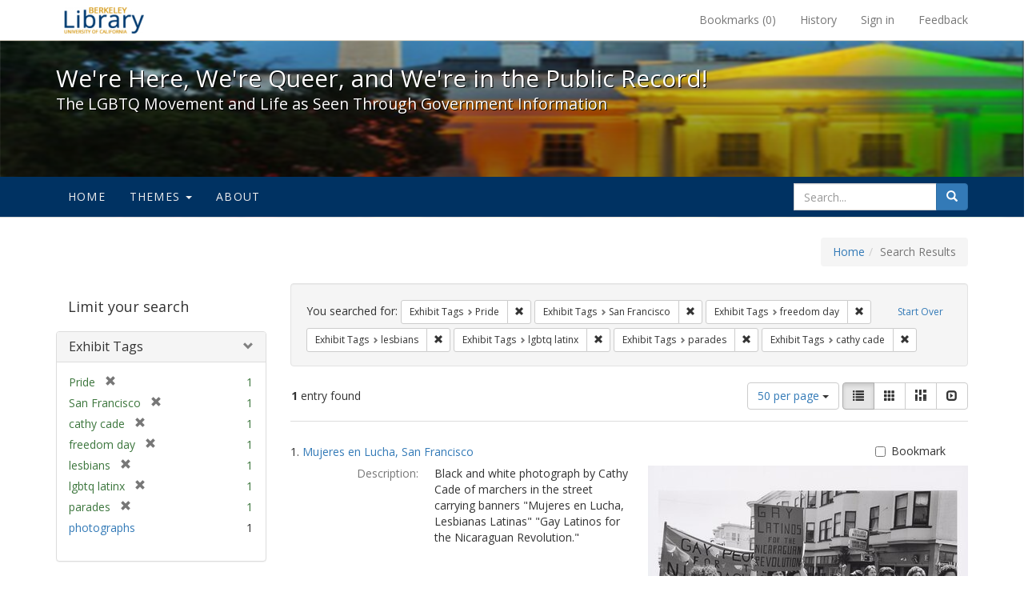

--- FILE ---
content_type: text/html; charset=utf-8
request_url: https://exhibits.lib.berkeley.edu/spotlight/queer/catalog?f%5Bexhibit_tags%5D%5B%5D=Pride&f%5Bexhibit_tags%5D%5B%5D=San+Francisco&f%5Bexhibit_tags%5D%5B%5D=freedom+day&f%5Bexhibit_tags%5D%5B%5D=lesbians&f%5Bexhibit_tags%5D%5B%5D=lgbtq+latinx&f%5Bexhibit_tags%5D%5B%5D=parades&f%5Bexhibit_tags%5D%5B%5D=cathy+cade&per_page=50&view=list
body_size: 29770
content:
<!DOCTYPE html>
<html lang="en" class="no-js">
  <head>
    <meta charset="utf-8">
    <meta http-equiv="Content-Type" content="text/html; charset=utf-8">

    <!-- Mobile viewport optimization h5bp.com/ad -->
    <meta name="HandheldFriendly" content="True">
    <meta name="viewport" content="width=device-width,initial-scale=1.0">

    <!-- Mobile IE allows us to activate ClearType technology for smoothing fonts for easy reading -->
    <!--[if IEMobile]>
      <meta http-equiv="cleartype" content="on">
    <![endif]-->

    <title>Exhibit Tags: 7 selected - We&#39;re Here, We&#39;re Queer, and We&#39;re in the Public Record! - Spotlight exhibits at the UC Berkeley Library Search Results</title>
    <link href="https://exhibits.lib.berkeley.edu/spotlight/queer/catalog/opensearch.xml" title="Exhibit Tags: 7 selected - We&#39;re Here, We&#39;re Queer, and We&#39;re in the Public Record! - Spotlight exhibits at the UC Berkeley Library Search Results" type="application/opensearchdescription+xml" rel="search"/>
    <link rel="shortcut icon" type="image/x-icon" href="/assets/favicon-23ef72b7ab4f78b7ed1311f9f4d5a961f2fecc7cfc6996473f54e7d6ca7428c8.ico" />
      <link rel="stylesheet" media="screen" href="/assets/application-6d6cd506ecb773eec691b6a59755b1a6abf414a6d9c01ff237312b1d034e85db.css" />
    <script src="/assets/application-815f620b9717eea3fdec4656b9984683220b03ada2525238c65d1be55a2f1af9.js"></script>
    <meta name="csrf-param" content="authenticity_token" />
<meta name="csrf-token" content="6g3I+y/wIyPMphZOIhAa27AGf7VXD7THLaeiSEkgvo7wLhVznGCJYnSY3qBpHNu+tg3b+kOkUfKaEvz2Q3l7XQ==" />
      <meta name="totalResults" content="1" />
<meta name="startIndex" content="0" />
<meta name="itemsPerPage" content="50" />

  <link rel="alternate" type="application/rss+xml" title="RSS for results" href="/spotlight/queer/catalog.rss?f%5Bexhibit_tags%5D%5B%5D=Pride&amp;f%5Bexhibit_tags%5D%5B%5D=San+Francisco&amp;f%5Bexhibit_tags%5D%5B%5D=freedom+day&amp;f%5Bexhibit_tags%5D%5B%5D=lesbians&amp;f%5Bexhibit_tags%5D%5B%5D=lgbtq+latinx&amp;f%5Bexhibit_tags%5D%5B%5D=parades&amp;f%5Bexhibit_tags%5D%5B%5D=cathy+cade&amp;per_page=50&amp;view=list" />
  <link rel="alternate" type="application/atom+xml" title="Atom for results" href="/spotlight/queer/catalog.atom?f%5Bexhibit_tags%5D%5B%5D=Pride&amp;f%5Bexhibit_tags%5D%5B%5D=San+Francisco&amp;f%5Bexhibit_tags%5D%5B%5D=freedom+day&amp;f%5Bexhibit_tags%5D%5B%5D=lesbians&amp;f%5Bexhibit_tags%5D%5B%5D=lgbtq+latinx&amp;f%5Bexhibit_tags%5D%5B%5D=parades&amp;f%5Bexhibit_tags%5D%5B%5D=cathy+cade&amp;per_page=50&amp;view=list" />
  <link rel="alternate" type="application/json" title="JSON" href="/spotlight/queer/catalog.json?f%5Bexhibit_tags%5D%5B%5D=Pride&amp;f%5Bexhibit_tags%5D%5B%5D=San+Francisco&amp;f%5Bexhibit_tags%5D%5B%5D=freedom+day&amp;f%5Bexhibit_tags%5D%5B%5D=lesbians&amp;f%5Bexhibit_tags%5D%5B%5D=lgbtq+latinx&amp;f%5Bexhibit_tags%5D%5B%5D=parades&amp;f%5Bexhibit_tags%5D%5B%5D=cathy+cade&amp;per_page=50&amp;view=list" />

    
    <meta name="twitter:card" />
    
    

    <!-- Le HTML5 shim, for IE6-8 support of HTML5 elements -->
    <!--[if lt IE 9]>
      <script src="//html5shim.googlecode.com/svn/trunk/html5.js"></script>
    <![endif]-->

  </head>
  <body class="blacklight-catalog blacklight-catalog-index">
  <div id="header-navbar" class="navbar navbar-default navbar-static-top navbar-inverse" role="navigation">
  <div class="container">
    <div class="navbar-header">
    <button type="button" class="navbar-toggle" data-toggle="collapse" data-target="#user-util-collapse">
      <span class="sr-only">Toggle navigation</span>
      <span class="icon-bar"></span>
      <span class="icon-bar"></span>
      <span class="icon-bar"></span>
    </button>
    <a class="navbar-brand" href="http://www.lib.berkeley.edu/">We&#39;re Here, We&#39;re Queer, and We&#39;re in the Public Record! - Spotlight exhibits at the UC Berkeley Library</a>
    </div>

    <div class="collapse navbar-collapse" id="user-util-collapse">
      <div class="navbar-right">

  <ul class="nav navbar-nav">
    
      <li><a id="bookmarks_nav" href="/bookmarks">
  Bookmarks
(<span data-role='bookmark-counter'>0</span>)
</a></li>

      <li><a href="/search_history">History</a>
</li>
  </ul>

  <ul class="nav navbar-nav">
    
      <li>
        <a href="/users/sign_in">Sign in</a>
      </li>
      <li>
        <a data-behavior="contact-link" data-target="report-problem-form" href="/spotlight/queer/contact/new">Feedback</a>
      </li>
  </ul>
</div>

    </div>
  </div>
</div>

    <div id="report-problem-form">
    <div class="container">
  <div class="row">
    <form class="col-md-offset-2 col-md-8  form-horizontal" role="form" id="new_contact_form" action="/spotlight/queer/contact" accept-charset="UTF-8" method="post"><input name="utf8" type="hidden" value="&#x2713;" /><input type="hidden" name="authenticity_token" value="y4RxlM9/ucHWVK01qpCjjmhafXcsdhfxPqZ5Ji9qov8h8EcEDaChLaGuJBl64hSShdLeLQYdA6/xEIOUOa8Pfg==" />

      <h2>Contact Us</h2>
      <div class="form-group"><label class="control-label col-sm-3" for="contact_form_name">Name</label><div class="col-sm-9"><input class="form-control" type="text" name="contact_form[name]" id="contact_form_name" /></div></div>
      <span style="display:none;visibility:hidden;">
        <div class="form-group"><label class="control-label col-sm-3" for="contact_form_email_address">Ignore this text box. It is used to detect spammers. If you enter anything into this text box, your message will not be sent.</label><div class="col-sm-9"><input class="form-control" type="email" name="contact_form[email_address]" id="contact_form_email_address" /></div></div>
      </span>
      <div class="form-group"><label class="control-label col-sm-3" for="contact_form_email">Email</label><div class="col-sm-9"><input class="form-control" type="email" name="contact_form[email]" id="contact_form_email" /></div></div>
      <div class="form-group"><label class="control-label col-sm-3" for="contact_form_message">Message</label><div class="col-sm-9"><textarea rows="7" class="form-control" name="contact_form[message]" id="contact_form_message">
</textarea></div></div>
      <input type="hidden" value="https://exhibits.lib.berkeley.edu/spotlight/queer/catalog?f%5Bexhibit_tags%5D%5B%5D=Pride&amp;f%5Bexhibit_tags%5D%5B%5D=San+Francisco&amp;f%5Bexhibit_tags%5D%5B%5D=freedom+day&amp;f%5Bexhibit_tags%5D%5B%5D=lesbians&amp;f%5Bexhibit_tags%5D%5B%5D=lgbtq+latinx&amp;f%5Bexhibit_tags%5D%5B%5D=parades&amp;f%5Bexhibit_tags%5D%5B%5D=cathy+cade&amp;per_page=50&amp;view=list" name="contact_form[current_url]" id="contact_form_current_url" />
      <div class="form-actions">
        <div class="primary-actions">
        <a class="btn btn-link" data-behavior="cancel-link" href="#">Cancel</a>
        <input type="submit" name="commit" value="Send" class="btn btn-primary" data-disable-with="Send" />
        </div>
      </div>
</form>  </div>
</div>

  </div>

<div class="masthead image-masthead ">
    <span class='background-container' style="background-image: url('http://exhibits.lib.berkeley.edu/images/1113/0,122,1236,124/1800,180/0/default.jpg')"></span>
    <span class='background-container-gradient'></span>

  

  <div class="container site-title-container">
    <div class="site-title h1">
        We&#39;re Here, We&#39;re Queer, and We&#39;re in the Public Record!
          <small>The LGBTQ Movement and Life as Seen Through Government Information</small>
    </div>
  </div>

  <div id="exhibit-navbar" class="exhibit-navbar navbar navbar-default" role="navigation">
  <div class="container">

    <ul class="nav navbar-nav">
      <li class=""><a href="/spotlight/queer">Home</a></li>
            <li class="dropdown">
      <a href="#" class="dropdown-toggle" data-toggle="dropdown">Themes <b class="caret"></b></a>
      <ul class="dropdown-menu">
          <li><a href="/spotlight/queer/feature/arts">Arts</a></li>
          <li><a href="/spotlight/queer/feature/education">Education</a></li>
          <li><a href="/spotlight/queer/feature/employment">Employment</a></li>
          <li><a href="/spotlight/queer/feature/family-community">Family &amp; Community</a></li>
          <li><a href="/spotlight/queer/feature/health">Health</a></li>
          <li><a href="/spotlight/queer/feature/immigration">Immigration</a></li>
          <li><a href="/spotlight/queer/feature/military">Military</a></li>
          <li><a href="/spotlight/queer/feature/political-pride">Political Pride</a></li>
          <li><a href="/spotlight/queer/feature/terminology">Terminology</a></li>
      </ul>
    </li>

        
          <li class=""><a href="/spotlight/queer/about/0bf8fd05-3d47-4109-92dd-5e78171e35bc">About</a></li>

    </ul>
      <div class="navbar-right navbar-nav nav">
        <form class="search-query-form clearfix navbar-form" role="search" action="https://exhibits.lib.berkeley.edu/spotlight/queer/catalog" accept-charset="UTF-8" method="get"><input name="utf8" type="hidden" value="&#x2713;" />
  <input type="hidden" name="f[exhibit_tags][]" value="Pride" />
<input type="hidden" name="f[exhibit_tags][]" value="San Francisco" />
<input type="hidden" name="f[exhibit_tags][]" value="freedom day" />
<input type="hidden" name="f[exhibit_tags][]" value="lesbians" />
<input type="hidden" name="f[exhibit_tags][]" value="lgbtq latinx" />
<input type="hidden" name="f[exhibit_tags][]" value="parades" />
<input type="hidden" name="f[exhibit_tags][]" value="cathy cade" />
<input type="hidden" name="per_page" value="50" />
<input type="hidden" name="view" value="list" />
<input type="hidden" name="exhibit_id" value="queer" />
  <div class="input-group">
      <input type="hidden" name="search_field" id="search_field" value="all_fields" />

    <label for="q" class="sr-only">search for</label>
    <input type="text" name="q" id="q" placeholder="Search..." class="search_q q form-control" data-autocomplete-enabled="false" data-autocomplete-path="/suggest" />

    <span class="input-group-btn">
      <button type="submit" class="btn btn-primary search-btn" id="search">
        <span class="submit-search-text">Search</span>
        <span class="glyphicon glyphicon-search"></span>
      </button>
    </span>
  </div>
</form>
      </div>
  </div>
</div>

</div>

<div class="container breadcrumbs-container">
  <div class="row">
    <div class="col-md-12">
      <ul class="breadcrumb"><li><a href="/spotlight/queer?q=">Home</a></li><li class="active">Search Results</li></ul>
    </div>
  </div>
</div>


  

  <div id="ajax-modal" class="modal fade" tabindex="-1" role="dialog" aria-labelledby="modal menu" aria-hidden="true">
  <div class="modal-dialog">
    <div class="modal-content">
    </div>
  </div>
</div>


  <div id="main-container" class="container">
    <div class="row">
  <div class="col-md-12">
    <div id="main-flashes">
      <div class="flash_messages">
</div>

    </div>
  </div>
</div>


    <div class="row">
      <div id="sidebar" class="col-md-3 col-sm-4">
  <div id="facets" class="facets sidenav">

  <div class="top-panel-heading panel-heading">
    <button type="button" class="facets-toggle" data-toggle="collapse" data-target="#facet-panel-collapse">
      <span class="sr-only">Toggle facets</span>
      <span class="icon-bar"></span>
      <span class="icon-bar"></span>
      <span class="icon-bar"></span>
    </button>

    <h2 class='facets-heading'>
      Limit your search
    </h2>
  </div>

  <div id="facet-panel-collapse" class="collapse panel-group">
    <div class="panel panel-default facet_limit blacklight-exhibit_tags facet_limit-active">
  <div class=" collapse-toggle panel-heading" aria-expanded="false" data-toggle="collapse" data-target="#facet-exhibit_tags">
    <h3 class="panel-title facet-field-heading">
      <a data-turbolinks="false" data-no-turbolink="true" href="#">Exhibit Tags</a>
    </h3>
  </div>
  <div id="facet-exhibit_tags" class="panel-collapse facet-content in">
    <div class="panel-body">
      <ul class="facet-values list-unstyled">
  <li><span class="facet-label"><span class="selected">Pride</span><a class="remove" href="/spotlight/queer/catalog?f%5Bexhibit_tags%5D%5B%5D=San+Francisco&amp;f%5Bexhibit_tags%5D%5B%5D=freedom+day&amp;f%5Bexhibit_tags%5D%5B%5D=lesbians&amp;f%5Bexhibit_tags%5D%5B%5D=lgbtq+latinx&amp;f%5Bexhibit_tags%5D%5B%5D=parades&amp;f%5Bexhibit_tags%5D%5B%5D=cathy+cade&amp;per_page=50&amp;view=list"><span class="glyphicon glyphicon-remove"></span><span class="sr-only">[remove]</span></a></span><span class="selected facet-count">1</span></li><li><span class="facet-label"><span class="selected">San Francisco</span><a class="remove" href="/spotlight/queer/catalog?f%5Bexhibit_tags%5D%5B%5D=Pride&amp;f%5Bexhibit_tags%5D%5B%5D=freedom+day&amp;f%5Bexhibit_tags%5D%5B%5D=lesbians&amp;f%5Bexhibit_tags%5D%5B%5D=lgbtq+latinx&amp;f%5Bexhibit_tags%5D%5B%5D=parades&amp;f%5Bexhibit_tags%5D%5B%5D=cathy+cade&amp;per_page=50&amp;view=list"><span class="glyphicon glyphicon-remove"></span><span class="sr-only">[remove]</span></a></span><span class="selected facet-count">1</span></li><li><span class="facet-label"><span class="selected">cathy cade</span><a class="remove" href="/spotlight/queer/catalog?f%5Bexhibit_tags%5D%5B%5D=Pride&amp;f%5Bexhibit_tags%5D%5B%5D=San+Francisco&amp;f%5Bexhibit_tags%5D%5B%5D=freedom+day&amp;f%5Bexhibit_tags%5D%5B%5D=lesbians&amp;f%5Bexhibit_tags%5D%5B%5D=lgbtq+latinx&amp;f%5Bexhibit_tags%5D%5B%5D=parades&amp;per_page=50&amp;view=list"><span class="glyphicon glyphicon-remove"></span><span class="sr-only">[remove]</span></a></span><span class="selected facet-count">1</span></li><li><span class="facet-label"><span class="selected">freedom day</span><a class="remove" href="/spotlight/queer/catalog?f%5Bexhibit_tags%5D%5B%5D=Pride&amp;f%5Bexhibit_tags%5D%5B%5D=San+Francisco&amp;f%5Bexhibit_tags%5D%5B%5D=lesbians&amp;f%5Bexhibit_tags%5D%5B%5D=lgbtq+latinx&amp;f%5Bexhibit_tags%5D%5B%5D=parades&amp;f%5Bexhibit_tags%5D%5B%5D=cathy+cade&amp;per_page=50&amp;view=list"><span class="glyphicon glyphicon-remove"></span><span class="sr-only">[remove]</span></a></span><span class="selected facet-count">1</span></li><li><span class="facet-label"><span class="selected">lesbians</span><a class="remove" href="/spotlight/queer/catalog?f%5Bexhibit_tags%5D%5B%5D=Pride&amp;f%5Bexhibit_tags%5D%5B%5D=San+Francisco&amp;f%5Bexhibit_tags%5D%5B%5D=freedom+day&amp;f%5Bexhibit_tags%5D%5B%5D=lgbtq+latinx&amp;f%5Bexhibit_tags%5D%5B%5D=parades&amp;f%5Bexhibit_tags%5D%5B%5D=cathy+cade&amp;per_page=50&amp;view=list"><span class="glyphicon glyphicon-remove"></span><span class="sr-only">[remove]</span></a></span><span class="selected facet-count">1</span></li><li><span class="facet-label"><span class="selected">lgbtq latinx</span><a class="remove" href="/spotlight/queer/catalog?f%5Bexhibit_tags%5D%5B%5D=Pride&amp;f%5Bexhibit_tags%5D%5B%5D=San+Francisco&amp;f%5Bexhibit_tags%5D%5B%5D=freedom+day&amp;f%5Bexhibit_tags%5D%5B%5D=lesbians&amp;f%5Bexhibit_tags%5D%5B%5D=parades&amp;f%5Bexhibit_tags%5D%5B%5D=cathy+cade&amp;per_page=50&amp;view=list"><span class="glyphicon glyphicon-remove"></span><span class="sr-only">[remove]</span></a></span><span class="selected facet-count">1</span></li><li><span class="facet-label"><span class="selected">parades</span><a class="remove" href="/spotlight/queer/catalog?f%5Bexhibit_tags%5D%5B%5D=Pride&amp;f%5Bexhibit_tags%5D%5B%5D=San+Francisco&amp;f%5Bexhibit_tags%5D%5B%5D=freedom+day&amp;f%5Bexhibit_tags%5D%5B%5D=lesbians&amp;f%5Bexhibit_tags%5D%5B%5D=lgbtq+latinx&amp;f%5Bexhibit_tags%5D%5B%5D=cathy+cade&amp;per_page=50&amp;view=list"><span class="glyphicon glyphicon-remove"></span><span class="sr-only">[remove]</span></a></span><span class="selected facet-count">1</span></li><li><span class="facet-label"><a class="facet_select" href="/spotlight/queer/catalog?f%5Bexhibit_tags%5D%5B%5D=Pride&amp;f%5Bexhibit_tags%5D%5B%5D=San+Francisco&amp;f%5Bexhibit_tags%5D%5B%5D=freedom+day&amp;f%5Bexhibit_tags%5D%5B%5D=lesbians&amp;f%5Bexhibit_tags%5D%5B%5D=lgbtq+latinx&amp;f%5Bexhibit_tags%5D%5B%5D=parades&amp;f%5Bexhibit_tags%5D%5B%5D=cathy+cade&amp;f%5Bexhibit_tags%5D%5B%5D=photographs&amp;per_page=50&amp;view=list">photographs</a></span><span class="facet-count">1</span></li>

</ul>

    </div>
  </div>
</div>

  </div>
</div>

</div>

<div id="content" class="col-md-9 col-sm-8">
    <h2 class="sr-only top-content-title">Search Constraints</h2>






      <div id="appliedParams" class="clearfix constraints-container">
        <div class="pull-right">
          <a class="catalog_startOverLink btn btn-sm btn-text" id="startOverLink" href="/spotlight/queer/catalog">Start Over</a>
        </div>
        <span class="constraints-label">You searched for:</span>
        
<span class="btn-group appliedFilter constraint filter filter-exhibit_tags">
  <span class="constraint-value btn btn-sm btn-default btn-disabled">
      <span class="filterName">Exhibit Tags</span>
      <span class="filterValue" title="Pride">Pride</span>
  </span>

    <a class="btn btn-default btn-sm remove dropdown-toggle" href="/spotlight/queer/catalog?f%5Bexhibit_tags%5D%5B%5D=San+Francisco&amp;f%5Bexhibit_tags%5D%5B%5D=freedom+day&amp;f%5Bexhibit_tags%5D%5B%5D=lesbians&amp;f%5Bexhibit_tags%5D%5B%5D=lgbtq+latinx&amp;f%5Bexhibit_tags%5D%5B%5D=parades&amp;f%5Bexhibit_tags%5D%5B%5D=cathy+cade&amp;per_page=50&amp;view=list"><span class="glyphicon glyphicon-remove"></span><span class="sr-only">Remove constraint Exhibit Tags: Pride</span></a>
</span>


<span class="btn-group appliedFilter constraint filter filter-exhibit_tags">
  <span class="constraint-value btn btn-sm btn-default btn-disabled">
      <span class="filterName">Exhibit Tags</span>
      <span class="filterValue" title="San Francisco">San Francisco</span>
  </span>

    <a class="btn btn-default btn-sm remove dropdown-toggle" href="/spotlight/queer/catalog?f%5Bexhibit_tags%5D%5B%5D=Pride&amp;f%5Bexhibit_tags%5D%5B%5D=freedom+day&amp;f%5Bexhibit_tags%5D%5B%5D=lesbians&amp;f%5Bexhibit_tags%5D%5B%5D=lgbtq+latinx&amp;f%5Bexhibit_tags%5D%5B%5D=parades&amp;f%5Bexhibit_tags%5D%5B%5D=cathy+cade&amp;per_page=50&amp;view=list"><span class="glyphicon glyphicon-remove"></span><span class="sr-only">Remove constraint Exhibit Tags: San Francisco</span></a>
</span>


<span class="btn-group appliedFilter constraint filter filter-exhibit_tags">
  <span class="constraint-value btn btn-sm btn-default btn-disabled">
      <span class="filterName">Exhibit Tags</span>
      <span class="filterValue" title="freedom day">freedom day</span>
  </span>

    <a class="btn btn-default btn-sm remove dropdown-toggle" href="/spotlight/queer/catalog?f%5Bexhibit_tags%5D%5B%5D=Pride&amp;f%5Bexhibit_tags%5D%5B%5D=San+Francisco&amp;f%5Bexhibit_tags%5D%5B%5D=lesbians&amp;f%5Bexhibit_tags%5D%5B%5D=lgbtq+latinx&amp;f%5Bexhibit_tags%5D%5B%5D=parades&amp;f%5Bexhibit_tags%5D%5B%5D=cathy+cade&amp;per_page=50&amp;view=list"><span class="glyphicon glyphicon-remove"></span><span class="sr-only">Remove constraint Exhibit Tags: freedom day</span></a>
</span>


<span class="btn-group appliedFilter constraint filter filter-exhibit_tags">
  <span class="constraint-value btn btn-sm btn-default btn-disabled">
      <span class="filterName">Exhibit Tags</span>
      <span class="filterValue" title="lesbians">lesbians</span>
  </span>

    <a class="btn btn-default btn-sm remove dropdown-toggle" href="/spotlight/queer/catalog?f%5Bexhibit_tags%5D%5B%5D=Pride&amp;f%5Bexhibit_tags%5D%5B%5D=San+Francisco&amp;f%5Bexhibit_tags%5D%5B%5D=freedom+day&amp;f%5Bexhibit_tags%5D%5B%5D=lgbtq+latinx&amp;f%5Bexhibit_tags%5D%5B%5D=parades&amp;f%5Bexhibit_tags%5D%5B%5D=cathy+cade&amp;per_page=50&amp;view=list"><span class="glyphicon glyphicon-remove"></span><span class="sr-only">Remove constraint Exhibit Tags: lesbians</span></a>
</span>


<span class="btn-group appliedFilter constraint filter filter-exhibit_tags">
  <span class="constraint-value btn btn-sm btn-default btn-disabled">
      <span class="filterName">Exhibit Tags</span>
      <span class="filterValue" title="lgbtq latinx">lgbtq latinx</span>
  </span>

    <a class="btn btn-default btn-sm remove dropdown-toggle" href="/spotlight/queer/catalog?f%5Bexhibit_tags%5D%5B%5D=Pride&amp;f%5Bexhibit_tags%5D%5B%5D=San+Francisco&amp;f%5Bexhibit_tags%5D%5B%5D=freedom+day&amp;f%5Bexhibit_tags%5D%5B%5D=lesbians&amp;f%5Bexhibit_tags%5D%5B%5D=parades&amp;f%5Bexhibit_tags%5D%5B%5D=cathy+cade&amp;per_page=50&amp;view=list"><span class="glyphicon glyphicon-remove"></span><span class="sr-only">Remove constraint Exhibit Tags: lgbtq latinx</span></a>
</span>


<span class="btn-group appliedFilter constraint filter filter-exhibit_tags">
  <span class="constraint-value btn btn-sm btn-default btn-disabled">
      <span class="filterName">Exhibit Tags</span>
      <span class="filterValue" title="parades">parades</span>
  </span>

    <a class="btn btn-default btn-sm remove dropdown-toggle" href="/spotlight/queer/catalog?f%5Bexhibit_tags%5D%5B%5D=Pride&amp;f%5Bexhibit_tags%5D%5B%5D=San+Francisco&amp;f%5Bexhibit_tags%5D%5B%5D=freedom+day&amp;f%5Bexhibit_tags%5D%5B%5D=lesbians&amp;f%5Bexhibit_tags%5D%5B%5D=lgbtq+latinx&amp;f%5Bexhibit_tags%5D%5B%5D=cathy+cade&amp;per_page=50&amp;view=list"><span class="glyphicon glyphicon-remove"></span><span class="sr-only">Remove constraint Exhibit Tags: parades</span></a>
</span>


<span class="btn-group appliedFilter constraint filter filter-exhibit_tags">
  <span class="constraint-value btn btn-sm btn-default btn-disabled">
      <span class="filterName">Exhibit Tags</span>
      <span class="filterValue" title="cathy cade">cathy cade</span>
  </span>

    <a class="btn btn-default btn-sm remove dropdown-toggle" href="/spotlight/queer/catalog?f%5Bexhibit_tags%5D%5B%5D=Pride&amp;f%5Bexhibit_tags%5D%5B%5D=San+Francisco&amp;f%5Bexhibit_tags%5D%5B%5D=freedom+day&amp;f%5Bexhibit_tags%5D%5B%5D=lesbians&amp;f%5Bexhibit_tags%5D%5B%5D=lgbtq+latinx&amp;f%5Bexhibit_tags%5D%5B%5D=parades&amp;per_page=50&amp;view=list"><span class="glyphicon glyphicon-remove"></span><span class="sr-only">Remove constraint Exhibit Tags: cathy cade</span></a>
</span>

      </div>


<div id="sortAndPerPage" class="clearfix">
      <div class="page_links">
      <span class="page_entries">
        <strong>1</strong> entry found
      </span>
    </div> 

  <div class="search-widgets pull-right">

  <span class="sr-only">Number of results to display per page</span>
<div id="per_page-dropdown" class="btn-group">
  <button type="button" class="btn btn-default dropdown-toggle" data-toggle="dropdown" aria-expanded="false">
    50 per page <span class="caret"></span>
  </button>
  <ul class="dropdown-menu" role="menu">
      <li><a href="/spotlight/queer/catalog?f%5Bexhibit_tags%5D%5B%5D=Pride&amp;f%5Bexhibit_tags%5D%5B%5D=San+Francisco&amp;f%5Bexhibit_tags%5D%5B%5D=freedom+day&amp;f%5Bexhibit_tags%5D%5B%5D=lesbians&amp;f%5Bexhibit_tags%5D%5B%5D=lgbtq+latinx&amp;f%5Bexhibit_tags%5D%5B%5D=parades&amp;f%5Bexhibit_tags%5D%5B%5D=cathy+cade&amp;per_page=50&amp;view=list">50<span class="sr-only"> per page</span></a></li>
      <li><a href="/spotlight/queer/catalog?f%5Bexhibit_tags%5D%5B%5D=Pride&amp;f%5Bexhibit_tags%5D%5B%5D=San+Francisco&amp;f%5Bexhibit_tags%5D%5B%5D=freedom+day&amp;f%5Bexhibit_tags%5D%5B%5D=lesbians&amp;f%5Bexhibit_tags%5D%5B%5D=lgbtq+latinx&amp;f%5Bexhibit_tags%5D%5B%5D=parades&amp;f%5Bexhibit_tags%5D%5B%5D=cathy+cade&amp;per_page=10&amp;view=list">10<span class="sr-only"> per page</span></a></li>
      <li><a href="/spotlight/queer/catalog?f%5Bexhibit_tags%5D%5B%5D=Pride&amp;f%5Bexhibit_tags%5D%5B%5D=San+Francisco&amp;f%5Bexhibit_tags%5D%5B%5D=freedom+day&amp;f%5Bexhibit_tags%5D%5B%5D=lesbians&amp;f%5Bexhibit_tags%5D%5B%5D=lgbtq+latinx&amp;f%5Bexhibit_tags%5D%5B%5D=parades&amp;f%5Bexhibit_tags%5D%5B%5D=cathy+cade&amp;per_page=20&amp;view=list">20<span class="sr-only"> per page</span></a></li>
      <li><a href="/spotlight/queer/catalog?f%5Bexhibit_tags%5D%5B%5D=Pride&amp;f%5Bexhibit_tags%5D%5B%5D=San+Francisco&amp;f%5Bexhibit_tags%5D%5B%5D=freedom+day&amp;f%5Bexhibit_tags%5D%5B%5D=lesbians&amp;f%5Bexhibit_tags%5D%5B%5D=lgbtq+latinx&amp;f%5Bexhibit_tags%5D%5B%5D=parades&amp;f%5Bexhibit_tags%5D%5B%5D=cathy+cade&amp;per_page=100&amp;view=list">100<span class="sr-only"> per page</span></a></li>
  </ul>
</div>

<div class="view-type">
  <span class="sr-only">View results as: </span>
  <div class="view-type-group btn-group">
      <a title="List" class="btn btn-default view-type-list active" href="/spotlight/queer/catalog?f%5Bexhibit_tags%5D%5B%5D=Pride&amp;f%5Bexhibit_tags%5D%5B%5D=San+Francisco&amp;f%5Bexhibit_tags%5D%5B%5D=freedom+day&amp;f%5Bexhibit_tags%5D%5B%5D=lesbians&amp;f%5Bexhibit_tags%5D%5B%5D=lgbtq+latinx&amp;f%5Bexhibit_tags%5D%5B%5D=parades&amp;f%5Bexhibit_tags%5D%5B%5D=cathy+cade&amp;per_page=50&amp;view=list">
        <span class="glyphicon glyphicon-list view-icon-list"></span>
        <span class="caption">List</span>
</a>      <a title="Gallery" class="btn btn-default view-type-gallery " href="/spotlight/queer/catalog?f%5Bexhibit_tags%5D%5B%5D=Pride&amp;f%5Bexhibit_tags%5D%5B%5D=San+Francisco&amp;f%5Bexhibit_tags%5D%5B%5D=freedom+day&amp;f%5Bexhibit_tags%5D%5B%5D=lesbians&amp;f%5Bexhibit_tags%5D%5B%5D=lgbtq+latinx&amp;f%5Bexhibit_tags%5D%5B%5D=parades&amp;f%5Bexhibit_tags%5D%5B%5D=cathy+cade&amp;per_page=50&amp;view=gallery">
        <span class="glyphicon glyphicon-gallery view-icon-gallery"></span>
        <span class="caption">Gallery</span>
</a>      <a title="Masonry" class="btn btn-default view-type-masonry " href="/spotlight/queer/catalog?f%5Bexhibit_tags%5D%5B%5D=Pride&amp;f%5Bexhibit_tags%5D%5B%5D=San+Francisco&amp;f%5Bexhibit_tags%5D%5B%5D=freedom+day&amp;f%5Bexhibit_tags%5D%5B%5D=lesbians&amp;f%5Bexhibit_tags%5D%5B%5D=lgbtq+latinx&amp;f%5Bexhibit_tags%5D%5B%5D=parades&amp;f%5Bexhibit_tags%5D%5B%5D=cathy+cade&amp;per_page=50&amp;view=masonry">
        <span class="glyphicon glyphicon-masonry view-icon-masonry"></span>
        <span class="caption">Masonry</span>
</a>      <a title="Slideshow" class="btn btn-default view-type-slideshow " href="/spotlight/queer/catalog?f%5Bexhibit_tags%5D%5B%5D=Pride&amp;f%5Bexhibit_tags%5D%5B%5D=San+Francisco&amp;f%5Bexhibit_tags%5D%5B%5D=freedom+day&amp;f%5Bexhibit_tags%5D%5B%5D=lesbians&amp;f%5Bexhibit_tags%5D%5B%5D=lgbtq+latinx&amp;f%5Bexhibit_tags%5D%5B%5D=parades&amp;f%5Bexhibit_tags%5D%5B%5D=cathy+cade&amp;per_page=50&amp;view=slideshow">
        <span class="glyphicon glyphicon-slideshow view-icon-slideshow"></span>
        <span class="caption">Slideshow</span>
</a>  </div>
</div>
</div>
</div>


<h2 class="sr-only">Search Results</h2>

  <div id="documents" class="documents-list">
  <div class="document " itemscope itemtype="http://schema.org/Thing">
  <div class="documentHeader row">

  <h3 class="index_title document-title-heading col-sm-9 col-lg-10">
      <span class="document-counter">
        1. 
      </span>
    <a data-context-href="/catalog/22-978/track?counter=1&amp;per_page=50" href="/spotlight/queer/catalog/22-978">Mujeres en Lucha, San Francisco</a>
  </h3>

      <div class="index-document-functions col-sm-3 col-lg-2">
      <form class="bookmark_toggle" data-doc-id="22-978" data-present="In Bookmarks" data-absent="Bookmark" data-inprogress="Saving..." action="/bookmarks/22-978" accept-charset="UTF-8" method="post"><input name="utf8" type="hidden" value="&#x2713;" /><input type="hidden" name="_method" value="put" /><input type="hidden" name="authenticity_token" value="5M2vTFa6qKmQ499a0ayfxmbunmtoWJx38CE+5ZKu38QEBv3WC0VIOPq9Dm1AiZLXfszVnY4VdZUsUtueaoFPtA==" />
        <input type="submit" name="commit" value="Bookmark" id="bookmark_toggle_22-978" class="bookmark_add btn btn-default" data-disable-with="Bookmark" />
</form>
</div>

</div>

<div class="document-thumbnail">
  <a data-context-href="/catalog/22-978/track?counter=1&amp;per_page=50" href="/spotlight/queer/catalog/22-978"><img src="/images/1158/full/!400,400/0/default.jpg" alt="Default" /></a>
</div>  

<dl class="document-metadata dl-horizontal dl-invert">

	    <dt class="blacklight-spotlight_upload_description_tesim">Description:</dt>
	    <dd class="blacklight-spotlight_upload_description_tesim">Black and white photograph by Cathy Cade of marchers in the street carrying banners &quot;Mujeres en Lucha, Lesbianas Latinas&quot; &quot;Gay Latinos for the Nicaraguan Revolution.&quot;</dd>
	    <dt class="blacklight-spotlight_upload_attribution_tesim">Attribution:</dt>
	    <dd class="blacklight-spotlight_upload_attribution_tesim">Bancroft Library (BANC PIC 2005.129 Cathy Cade photographs, 1971-1994)</dd>

</dl>

</div>

</div>




</div>

    </div>
  </div>

  <footer class="ucb_footer">
    <div class="row">
        <div class="container compliance"><p>Copyright &copy; The Regents of the University of California. All rights reserved.</p><p>Except where otherwise noted, this work is subject to a <a href="https://www.lib.berkeley.edu/about/creative-commons">Creative Commons Attribution-Noncommercial 4.0 License</a>.</p>
        <b><a href="https://www.lib.berkeley.edu/about/privacy-policy">PRIVACY</a> | 
        <a href="https://dac.berkeley.edu/web-accessibility">ACCESSIBILITY</a> | 
        <a href="https://ophd.berkeley.edu/policies-and-procedures/nondiscrimination-policy-statement">NONDISCRIMINATION</a></b>
       </div>
    </div>
</footer>

<script async src="https://www.googletagmanager.com/gtag/js?id=G-V8EW4J2BMN"></script>
<script>
  window.dataLayer = window.dataLayer || [];
  function gtag(){dataLayer.push(arguments);}
  gtag('js', new Date());

  gtag('config', 'G-V8EW4J2BMN');
</script>



  </body>
</html>
